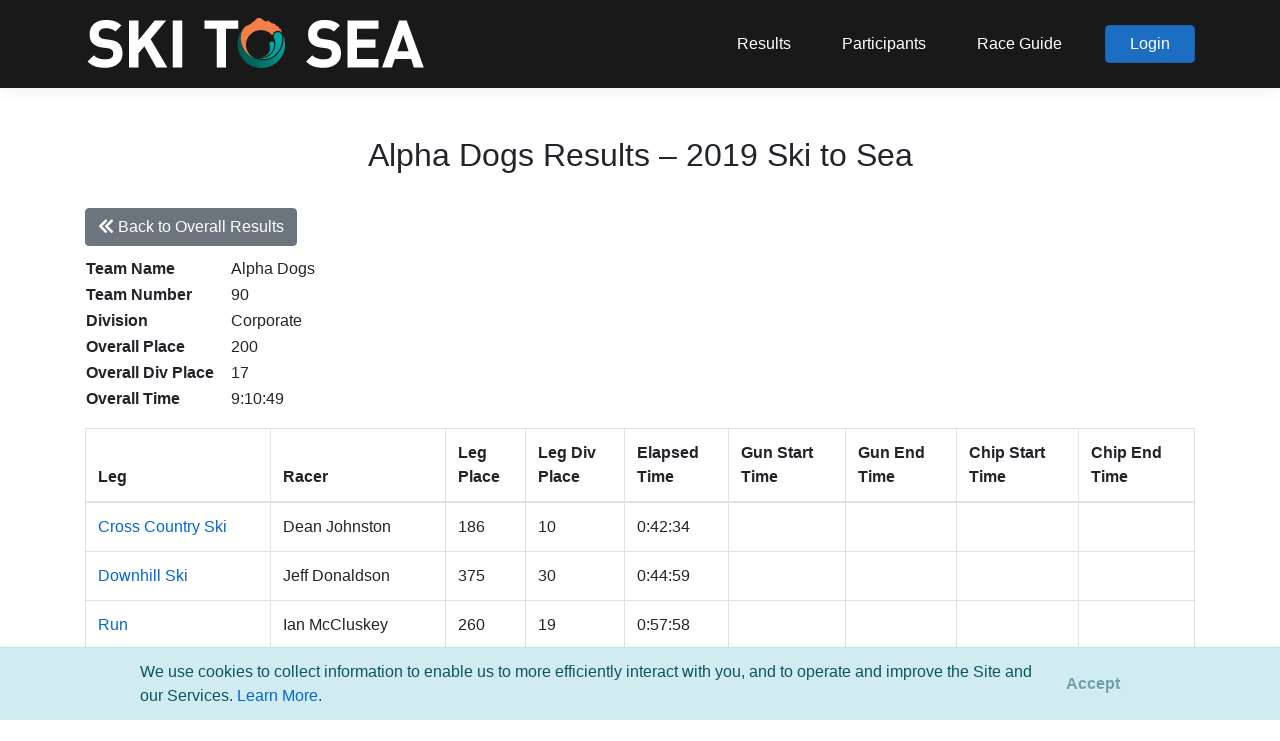

--- FILE ---
content_type: text/html; charset=utf-8
request_url: https://skitosea.pacificmultisports.com/events/111/results/4349
body_size: 20637
content:
<!DOCTYPE html>
<html lang="en">
<head>
    <meta charset="utf-8" />
    <meta name="viewport" content="width=device-width, initial-scale=1.0" />
    <title>2019 Ski to Sea - Results - Pacific Multisports</title>

    <link rel="stylesheet" href="/lib/bootstrap/dist/css/bootstrap.min.css" />

    <link href="https://unpkg.com/bootstrap-table@1.18.3/dist/extensions/sticky-header/bootstrap-table-sticky-header.css" rel="stylesheet">
    <link rel="stylesheet" href="https://unpkg.com/bootstrap-table@1.19.1/dist/bootstrap-table.min.css">

    <link rel="stylesheet" href="https://cdnjs.cloudflare.com/ajax/libs/selectize.js/0.13.3/css/selectize.min.css" integrity="sha512-bkB9w//jjNUnYbUpATZQCJu2khobZXvLP5GZ8jhltg7P/dghIrTaSJ7B/zdlBUT0W/LXGZ7FfCIqNvXjWKqCYA==" crossorigin="anonymous" referrerpolicy="no-referrer" />
    <link rel="stylesheet" href="https://cdnjs.cloudflare.com/ajax/libs/selectize.js/0.13.3/css/selectize.bootstrap4.min.css" integrity="sha512-MMojOrCQrqLg4Iarid2YMYyZ7pzjPeXKRvhW9nZqLo6kPBBTuvNET9DBVWptAo/Q20Fy11EIHM5ig4WlIrJfQw==" crossorigin="anonymous" referrerpolicy="no-referrer" />

    <link rel="stylesheet" href="https://cdnjs.cloudflare.com/ajax/libs/bootstrap-datepicker/1.9.0/css/bootstrap-datepicker.min.css" integrity="sha512-mSYUmp1HYZDFaVKK//63EcZq4iFWFjxSL+Z3T/aCt4IO9Cejm03q3NKKYN6pFQzY0SBOr8h+eCIAZHPXcpZaNw==" crossorigin="anonymous" referrerpolicy="no-referrer" />

    <link rel="stylesheet" href="https://pro.fontawesome.com/releases/v5.13.0/css/all.css">

    <link rel="stylesheet" href="/css/site.css?v=g0AQZGR_anPkLkJX8ole2vqsfO2D6Xs_etj3aA4IEdc" />

    <link rel="shortcut icon" type="image/x-icon" href="/images/pacificmultisports/favicon.ico" />

    <link rel="icon" href="https://register.pacificmultisports.com/images/pacificmultisports/pacificmultisports_logo_square_66x66.png" sizes="32x32" />
    <link rel="icon" href="https://register.pacificmultisports.com/images/pacificmultisports/pacificmultisports_logo_square_white.png" sizes="192x192" />
    <link rel="apple-touch-icon" href="https://register.pacificmultisports.com/images/pacificmultisports/pacificmultisports_logo_square_white.png" />
    <meta name="msapplication-TileImage" content="https://register.pacificmultisports.com/images/pacificmultisports/pacificmultisports_logo_type.png" />

    <meta property="og:title" content="2019 Ski to Sea - Results" />
    <meta property="og:type" content="article" />
    <!--<meta property="og:url" content="https://pacificmultisports.com/" />-->
    <meta property="og:site_name" content="Pacific Multisports" />
    <meta property="og:description" content="Pacific Multisports is your go-to community race event partner. We offer the services needed to deliver a successful race event from online registration to race day timing and results. Engaged racers ourselves we are committed to providing a successful race experience for everyone, and are driven by our love of community, connection, and competition." />
    <meta property="og:image" content="https://register.pacificmultisports.com/images/pacificmultisports/pacificmultisports_logo_type.png" />

    <!-- Microsoft Clarity Analytics -->
    <script type="text/javascript">
        (function (c, l, a, r, i, t, y) {
        c[a] = c[a] || function () { (c[a].q = c[a].q || []).push(arguments) };
        t = l.createElement(r); t.async = 1; t.src = "https://www.clarity.ms/tag/" + i;
        y = l.getElementsByTagName(r)[0]; y.parentNode.insertBefore(t, y);
        })(window, document, "clarity", "script", "oci6e5w2p4");
    </script>


    <!-- Global site tag (gtag.js) - Google Analytics (orginal)
    <script async src="https://www.googletagmanager.com/gtag/js?id=G-90C4RPNVEJ"></script>
    <script>
    window.dataLayer = window.dataLayer || [];
    function gtag() { dataLayer.push(arguments); }
    gtag('js', new Date());

    gtag('config', 'G-90C4RPNVEJ');
    </script>  -->

    <!-- Google tag (gtag.js) -->
    <script async src="https://www.googletagmanager.com/gtag/js"></script>
    <script>
        window.dataLayer = window.dataLayer || [];
        function gtag(){ dataLayer.push(arguments); }
        gtag('js', new Date());

        (function () {
            var configuredId = 'G-HCMSXDVBT5';
            var isTestReg = 'false' === 'true';

            if (!isTestReg) {
                gtag('config', configuredId);
            }
        })();
    </script>

    <!-- Meta Pixel Code -->
    <script>
        !function (f, b, e, v, n, t, s) {
        if (f.fbq) return; n = f.fbq = function () {
        n.callMethod ?
        n.callMethod.apply(n, arguments) : n.queue.push(arguments)
        };
        if (!f._fbq) f._fbq = n; n.push = n; n.loaded = !0; n.version = '2.0';
        n.queue = []; t = b.createElement(e); t.async = !0;
        t.src = v; s = b.getElementsByTagName(e)[0];
        s.parentNode.insertBefore(t, s)
        }(window, document, 'script',
        'https://connect.facebook.net/en_US/fbevents.js');
        fbq('init', '575912540865806');
        fbq('track', 'PageView');
    </script>
    <noscript>
        <img height="1" width="1" style="display:none"
        src="https://www.facebook.com/tr?id=575912540865806&ev=PageView&noscript=1" />
    </noscript>
    <!-- End Meta Pixel Code -->

    
    <style type="text/css">
        /* results table styles */
        .results-table .early-release,
        .results-table .dq {
        }

        .result-color-legend {
            display: flex;
        }

            .result-color-legend > div + div {
                margin-left: 0.4em;
            }

            .result-color-legend .early-release,
            .result-color-legend .dq,
            .result-color.early-release,
            .result-color.dq {
                font-size: 0.8em;
                border-radius: 0.5em;
                text-align: center;
                padding: 0.15em 0.4em;
            }

            .results-table .early-release,
            .result-color-legend .early-release,
            .result-color.early-release {
                background-color: #FBECA5;
            }

            .results-table .dq,
            .result-color-legend .dq,
            .result-color.dq {
                background-color: #FFC7CE;
            }
    </style>


</head>
<body class="">

        
<header class="sticky-top">
    <nav class="navbar navbar-expand-sm navbar-toggleable-sm box-shadow">
        <div class="container">

            <!-- Ski to Sea logo -->
            <a class="navbar-brand" href="/"><img src="https://pacificmultisports.blob.core.windows.net/registration-uploads/c62db5fc-ef6e-4440-bfc1-cf3dced0eb3f.png" /></a>

            <button class="navbar-toggler" type="button" data-toggle="collapse" data-target=".navbar-collapse" aria-controls="navbarSupportedContent"
                    aria-expanded="false" aria-label="Toggle navigation">
                <i class="navbar-toggler-icon fas fa-bars"></i>
            </button>
            <div class="navbar-collapse collapse d-sm-inline-flex justify-content-between">
                <ul class="navbar-nav flex-grow-1 justify-content-end align-items-center">
                        <li class="nav-item">
                            <a class="nav-link" href="https://skitosea.pacificmultisports.com/results/">Results</a>
                        </li>
                        <li class="nav-item">
                            <a class="nav-link" href="https://register.pacificmultisports.com/Events/1266/Participants">Participants</a>
                        </li>
                        <li class="nav-item">
                            <a class="nav-link" href="https://skitosea.com/race-guide" target="_blank">Race Guide</a>
                        </li>

                    



    <li>
        <a class="btn btn-primary px-4" href="/Account/Login">Login</a>
    </li>




                </ul>
            </div>

        </div>
    </nav>
</header>



    

    <div class="pb-5 pb-sm-0">
        

    <style type="text/css">
        #cookieConsent {
            position: fixed;
            bottom: 0;
            z-index: 99999999;
            left: 0;
            right: 0;
            padding-left: 2em;
            padding-right: 2em;
            margin: 0;
            border-radius: 0;
            border-left: none;
            border-right: none;
            border-bottom: none;
            box-shadow: 0 0 0.7rem rgb(0 0 0 / 5%);
            display: flex;
            justify-content: center;
            align-content: center;
            align-items: center;
        }
            #cookieConsent > .wrapper {
                width: 95%;
                max-width: 1000px;
                margin: 0 auto;
                position: relative;
                padding-right: 100px;
            }
    </style>
    <div id="cookieConsent" class="alert alert-info alert-dismissible fade show" role="alert">
        <div class="wrapper">
            We use cookies to collect information to enable us to more efficiently interact with you, and to operate and improve the Site and our Services. <a href="https://register.pacificmultisports.com/privacy" target="_blank">Learn More</a>.
            <button type="button" class="accept-policy close" data-dismiss="alert" aria-label="Close" data-cookie-string=".AspNet.Consent=yes; expires=Thu, 21 Jan 2027 12:35:55 GMT; path=/; secure; samesite=none">
                <span aria-hidden="true">Accept</span>
            </button>
        </div>
    </div>
    <script>
        (function () {
            var button = document.querySelector("#cookieConsent button[data-cookie-string]");
            button.addEventListener("click", function (event) {
                document.cookie = button.dataset.cookieString;
            }, false);
        })();
    </script>
 <!-- MB: Added 10/20/2022-->
        <!-- had mt-4 container -->
        <main role="main" class="pb-3">
            



<div class="container mt-5">
    <h2 class="text-center mb-4">Alpha Dogs Results &ndash; 2019 Ski to Sea</h2>

    <div class="bootstrap-table bootstrap4">
        <div class="fixed-table-toolbar">
            <div class="bs-bars float-left">
                <div id="toolbar">
                    <div class="form-inline" role="form">
                        <div class="form-group">
                                <a class="btn btn-secondary" href="/events/111/results" role="button"><i class="fas fa-chevron-double-left"></i> Back to Overall Results</a>
                        </div>
                    </div>
                </div>
            </div>
        </div>
    </div>

    <table class="team-results">
        <tbody>
                <tr>
                    <th>Team Name</th>
                    <td class="pl-3">Alpha Dogs</td>
                </tr>
                <tr>
                    <th>Team Number</th>
                    <td class="pl-3">90</td>
                </tr>
                <tr>
                    <th>Division</th>
                    <td class="pl-3">Corporate</td>
                </tr>
            <tr>
                <th>Overall Place</th>
                <td class="pl-3">
200                </td>
            </tr>
            <tr>
                <th>Overall Div Place</th>
                <td class="pl-3">
17                </td>
            </tr>
                <tr>
                    <th>Overall Time</th>
                    <td class="pl-3">
9:10:49                    </td>
                </tr>
        </tbody>
    </table>

    <div class="leg-results mt-3">
        <table class="results-table"
               data-classes="table table-bordered"
               data-toggle="table"
               data-sticky-header="true"
               data-sticky-header-offset-y="85"
               data-fixed-columns="true"
               data-fixed-number="2">
            <thead>
                <tr>
                    <th>Leg</th>
                    <th>Racer</th>
                    <th>Leg<br />Place</th>
                    <th>Leg Div<br />Place</th>
                    <th>Elapsed<br />Time</th>
                    <th>Gun Start<br />Time</th>
                    <th>Gun End<br />Time</th>
                    <th>Chip Start<br />Time</th>
                    <th>Chip End<br />Time</th>
                </tr>
            </thead>
            <tbody>
                        <tr>
                            <td><a href="/events/111/results/leg/71" data-toggle="tooltip" data-placement="bottom" title="View All Leg Results">Cross Country Ski</a></td>
                            <td>Dean Johnston</td>
                            <td>
186                            </td>
                            <td>
10                            </td>
                            <td>
0:42:34                            </td>
                            <td></td>
                            <td></td>
                            <td></td>
                            <td></td>
                        </tr>
                        <tr>
                            <td><a href="/events/111/results/leg/72" data-toggle="tooltip" data-placement="bottom" title="View All Leg Results">Downhill Ski</a></td>
                            <td>Jeff Donaldson</td>
                            <td>
375                            </td>
                            <td>
30                            </td>
                            <td>
0:44:59                            </td>
                            <td></td>
                            <td></td>
                            <td></td>
                            <td></td>
                        </tr>
                        <tr>
                            <td><a href="/events/111/results/leg/73" data-toggle="tooltip" data-placement="bottom" title="View All Leg Results">Run</a></td>
                            <td>Ian McCluskey</td>
                            <td>
260                            </td>
                            <td>
19                            </td>
                            <td>
0:57:58                            </td>
                            <td></td>
                            <td></td>
                            <td></td>
                            <td></td>
                        </tr>
                        <tr>
                            <td><a href="/events/111/results/leg/74" data-toggle="tooltip" data-placement="bottom" title="View All Leg Results">Road Bike</a></td>
                            <td>John Highet</td>
                            <td>
247                            </td>
                            <td>
21                            </td>
                            <td>
2:06:49                            </td>
                            <td></td>
                            <td></td>
                            <td></td>
                            <td></td>
                        </tr>
                        <tr>
                            <td><a href="/events/111/results/leg/75" data-toggle="tooltip" data-placement="bottom" title="View All Leg Results">Canoe</a></td>
                            <td>Matthew Wypych</td>
                            <td>
120                            </td>
                            <td>
11                            </td>
                            <td>
2:29:21                            </td>
                            <td></td>
                            <td></td>
                            <td></td>
                            <td></td>
                        </tr>
                        <tr>
                            <td><a href="/events/111/results/leg/76" data-toggle="tooltip" data-placement="bottom" title="View All Leg Results">Cyclocross</a></td>
                            <td>Alan Barney</td>
                            <td>
386                            </td>
                            <td>
31                            </td>
                            <td>
1:10:51                            </td>
                            <td></td>
                            <td></td>
                            <td></td>
                            <td></td>
                        </tr>
                        <tr>
                            <td><a href="/events/111/results/leg/77" data-toggle="tooltip" data-placement="bottom" title="View All Leg Results">Kayak</a></td>
                            <td>Riley Lehecka</td>
                            <td>
97                            </td>
                            <td>
8                            </td>
                            <td>
0:58:17                            </td>
                            <td></td>
                            <td></td>
                            <td></td>
                            <td></td>
                        </tr>
            </tbody>
        </table>
    </div>

</div>
        </main>
    </div>

    <footer class="footer">
    <div class="footer-menu">
        <div class="container text-center text-sm-left py-4 px-3">
            <!--d-flex flex-row justify-content-between-->
            For support, please email <a href="mailto:support@pacificmultisports.com" style="color:#fff;">support@pacificmultisports.com</a>
        </div>
    </div>
    <div class="container bottom-row d-sm-flex flex-row justify-content-between py-4 px-3">
        <div class="copyright text-center text-sm-left">Registration Powered by <a href="https://pacificmultisports.com/">Pacific Multisports</a>, &copy; 2026 | All Rights Reserved | <a href="https://register.pacificmultisports.com/privacy">Privacy Policy</a></div>
        <div class="social-icons text-center text-sm-right mt-3 mt-sm-0">
            <a class="mr-2" href="https://www.facebook.com/pacificmultisports" target="_blank" data-toggle="tooltip" data-placement="top" title="facebook"><i class="fab fa-facebook-f"></i></a>
            <a href="https://www.instagram.com/pacificmultisports/" target="_blank" data-toggle="tooltip" data-placement="top" title="instagram"><i class="fab fa-instagram"></i></a>
        </div>
    </div>
</footer>

    <script src="/lib/jquery/dist/jquery.min.js"></script>
    <script src="/lib/bootstrap/dist/js/bootstrap.bundle.min.js"></script>
    <script src="/js/site.js?v=LJGjH-chv3BG6SUeC39L20ZDNWA1aQ95qVHl6B7QpIg"></script>

    <script src="https://unpkg.com/bootstrap-table@1.18.3/dist/bootstrap-table.min.js"></script>
    <script src="https://unpkg.com/bootstrap-table@1.18.3/dist/extensions/sticky-header/bootstrap-table-sticky-header.min.js"></script>
    <script src="https://unpkg.com/bootstrap-table@1.18.3/dist/extensions/fixed-columns/bootstrap-table-fixed-columns.min.js"></script>

    <script src="https://cdnjs.cloudflare.com/ajax/libs/selectize.js/0.13.3/js/standalone/selectize.min.js" integrity="sha512-pF+DNRwavWMukUv/LyzDyDMn8U2uvqYQdJN0Zvilr6DDo/56xPDZdDoyPDYZRSL4aOKO/FGKXTpzDyQJ8je8Qw==" crossorigin="anonymous" referrerpolicy="no-referrer"></script>

    <script src="https://cdnjs.cloudflare.com/ajax/libs/bootstrap-datepicker/1.9.0/js/bootstrap-datepicker.min.js" integrity="sha512-T/tUfKSV1bihCnd+MxKD0Hm1uBBroVYBOYSk1knyvQ9VyZJpc/ALb4P0r6ubwVPSGB2GvjeoMAJJImBG12TiaQ==" crossorigin="anonymous" referrerpolicy="no-referrer"></script>

    <script src="https://momentjs.com/downloads/moment-with-locales.js"></script>

    <script src="https://cdn.jsdelivr.net/npm/js-cookie@3.0.1/dist/js.cookie.min.js" integrity="sha256-0H3Nuz3aug3afVbUlsu12Puxva3CP4EhJtPExqs54Vg=" crossorigin="anonymous"></script>

    <script type="text/javascript">
        $(document).ready(function () {
            $('[data-toggle="tooltip"]').tooltip();
            $('[data-toggle="popover"]').popover();
        })

        $(window).scroll(function () {
            let elm = $(".title-wrapper")[0] || $("header").first();

            if ($(window).scrollTop() > $(elm).height() + parseInt($(elm).css('margin-top'))) {
                $("header .navbar").addClass('darker');
            } else {
                $("header .navbar").removeClass('darker');
            }
        });
    </script>

    
</body>
</html>
